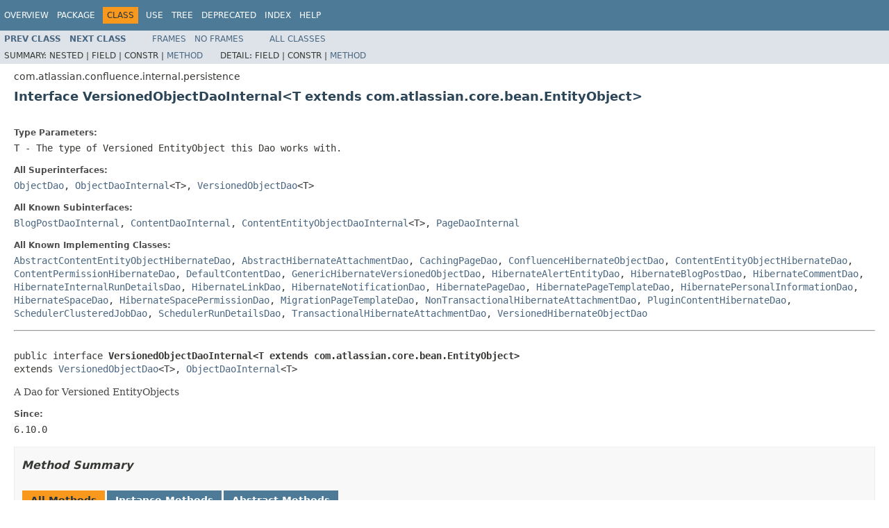

--- FILE ---
content_type: text/html
request_url: https://docs.atlassian.com/ConfluenceServer/javadoc/7.4.7/com/atlassian/confluence/internal/persistence/VersionedObjectDaoInternal.html
body_size: 3585
content:
<!DOCTYPE HTML PUBLIC "-//W3C//DTD HTML 4.01 Transitional//EN" "http://www.w3.org/TR/html4/loose.dtd">
<!-- NewPage -->
<html lang="en">
<head>
<!-- Generated by javadoc (1.8.0_265) on Wed Feb 03 02:43:37 UTC 2021 -->
<meta http-equiv="Content-Type" content="text/html; charset=UTF-8">
<title>VersionedObjectDaoInternal (Atlassian Confluence 7.4.7 API)</title>
<meta name="date" content="2021-02-03">
<link rel="stylesheet" type="text/css" href="../../../../../stylesheet.css" title="Style">
<script type="text/javascript" src="../../../../../script.js"></script>
   <script type="text/javascript" src="https://atl-global.atlassian.com/js/atl-global.min.js"></script>   <script class="optanon-category-2" type="text/plain">ace.analytics.Initializer.initWithPageAnalytics('BpJ1LB9DeVf9cx42UDsc5VCqZvJQ60dC');</script>   <style>     body .optanon-alert-box-wrapper 
     { 
       width: auto; 
       margin-right: 12px; 
     }   </style>   <script type="text/javascript" src="https://cdn.cookielaw.org/consent/141bbadf-8293-4d74-9552-81ec52e16c66.js"></script>   <script type="text/javascript">   window.addEventListener('load', function () { 
          const toggle = document.createElement('a'); 
          toggle.className = 'optanon-toggle-display'; 
          toggle.innerText = 'View cookie preferences'; 
          toggle.style.cursor = 'pointer';  
          if (document.getElementsByClassName('gc-documentation').length) { 
            toggle.style.marginBottom = '20px'; 
           toggle.style.marginLeft =  '30px'; 
            toggle.style.display = 'inline-block'; 
            const docContent = document.getElementById('doc-content'); 
            docContent.appendChild(toggle); 
          } else if (document.querySelectorAll('nav.wy-nav-side .wy-menu').length) { 
            const sideNavMenu = document.querySelectorAll('nav.wy-nav-side .wy-menu')[0].firstElementChild; 
            sideNavMenu.appendChild(toggle); 
          } else { 
            toggle.style.marginBottom = '20px'; 
            toggle.style.display = 'inline-block'; 
            document.body.appendChild(toggle); 
          } 
        }); 
   
   </script>   </head>
<body>
<script type="text/javascript"><!--
    try {
        if (location.href.indexOf('is-external=true') == -1) {
            parent.document.title="VersionedObjectDaoInternal (Atlassian Confluence 7.4.7 API)";
        }
    }
    catch(err) {
    }
//-->
var methods = {"i0":6};
var tabs = {65535:["t0","All Methods"],2:["t2","Instance Methods"],4:["t3","Abstract Methods"]};
var altColor = "altColor";
var rowColor = "rowColor";
var tableTab = "tableTab";
var activeTableTab = "activeTableTab";
</script>
<noscript>
<div>JavaScript is disabled on your browser.</div>
</noscript>
<!-- ========= START OF TOP NAVBAR ======= -->
<div class="topNav"><a name="navbar.top">
<!--   -->
</a>
<div class="skipNav"><a href="#skip.navbar.top" title="Skip navigation links">Skip navigation links</a></div>
<a name="navbar.top.firstrow">
<!--   -->
</a>
<ul class="navList" title="Navigation">
<li><a href="../../../../../overview-summary.html">Overview</a></li>
<li><a href="package-summary.html">Package</a></li>
<li class="navBarCell1Rev">Class</li>
<li><a href="class-use/VersionedObjectDaoInternal.html">Use</a></li>
<li><a href="package-tree.html">Tree</a></li>
<li><a href="../../../../../deprecated-list.html">Deprecated</a></li>
<li><a href="../../../../../index-all.html">Index</a></li>
<li><a href="../../../../../help-doc.html">Help</a></li>
</ul>
</div>
<div class="subNav">
<ul class="navList">
<li><a href="../../../../../com/atlassian/confluence/internal/persistence/ObjectDaoInternal.html" title="interface in com.atlassian.confluence.internal.persistence"><span class="typeNameLink">Prev&nbsp;Class</span></a></li>
<li><a href="../../../../../com/atlassian/confluence/internal/persistence/VersionHistoryDaoInternal.html" title="interface in com.atlassian.confluence.internal.persistence"><span class="typeNameLink">Next&nbsp;Class</span></a></li>
</ul>
<ul class="navList">
<li><a href="../../../../../index.html?com/atlassian/confluence/internal/persistence/VersionedObjectDaoInternal.html" target="_top">Frames</a></li>
<li><a href="VersionedObjectDaoInternal.html" target="_top">No&nbsp;Frames</a></li>
</ul>
<ul class="navList" id="allclasses_navbar_top">
<li><a href="../../../../../allclasses-noframe.html">All&nbsp;Classes</a></li>
</ul>
<div>
<script type="text/javascript"><!--
  allClassesLink = document.getElementById("allclasses_navbar_top");
  if(window==top) {
    allClassesLink.style.display = "block";
  }
  else {
    allClassesLink.style.display = "none";
  }
  //-->
</script>
</div>
<div>
<ul class="subNavList">
<li>Summary:&nbsp;</li>
<li>Nested&nbsp;|&nbsp;</li>
<li>Field&nbsp;|&nbsp;</li>
<li>Constr&nbsp;|&nbsp;</li>
<li><a href="#method.summary">Method</a></li>
</ul>
<ul class="subNavList">
<li>Detail:&nbsp;</li>
<li>Field&nbsp;|&nbsp;</li>
<li>Constr&nbsp;|&nbsp;</li>
<li><a href="#method.detail">Method</a></li>
</ul>
</div>
<a name="skip.navbar.top">
<!--   -->
</a></div>
<!-- ========= END OF TOP NAVBAR ========= -->
<!-- ======== START OF CLASS DATA ======== -->
<div class="header">
<div class="subTitle">com.atlassian.confluence.internal.persistence</div>
<h2 title="Interface VersionedObjectDaoInternal" class="title">Interface VersionedObjectDaoInternal&lt;T extends com.atlassian.core.bean.EntityObject&gt;</h2>
</div>
<div class="contentContainer">
<div class="description">
<ul class="blockList">
<li class="blockList">
<dl>
<dt><span class="paramLabel">Type Parameters:</span></dt>
<dd><code>T</code> - The type of Versioned EntityObject this Dao works with.</dd>
</dl>
<dl>
<dt>All Superinterfaces:</dt>
<dd><a href="../../../../../bucket/core/persistence/ObjectDao.html" title="interface in bucket.core.persistence">ObjectDao</a>, <a href="../../../../../com/atlassian/confluence/internal/persistence/ObjectDaoInternal.html" title="interface in com.atlassian.confluence.internal.persistence">ObjectDaoInternal</a>&lt;T&gt;, <a href="../../../../../com/atlassian/confluence/core/persistence/VersionedObjectDao.html" title="interface in com.atlassian.confluence.core.persistence">VersionedObjectDao</a>&lt;T&gt;</dd>
</dl>
<dl>
<dt>All Known Subinterfaces:</dt>
<dd><a href="../../../../../com/atlassian/confluence/internal/pages/persistence/BlogPostDaoInternal.html" title="interface in com.atlassian.confluence.internal.pages.persistence">BlogPostDaoInternal</a>, <a href="../../../../../com/atlassian/confluence/internal/content/render/xhtml/migration/ContentDaoInternal.html" title="interface in com.atlassian.confluence.internal.content.render.xhtml.migration">ContentDaoInternal</a>, <a href="../../../../../com/atlassian/confluence/internal/persistence/ContentEntityObjectDaoInternal.html" title="interface in com.atlassian.confluence.internal.persistence">ContentEntityObjectDaoInternal</a>&lt;T&gt;, <a href="../../../../../com/atlassian/confluence/internal/pages/persistence/PageDaoInternal.html" title="interface in com.atlassian.confluence.internal.pages.persistence">PageDaoInternal</a></dd>
</dl>
<dl>
<dt>All Known Implementing Classes:</dt>
<dd><a href="../../../../../com/atlassian/confluence/internal/persistence/hibernate/AbstractContentEntityObjectHibernateDao.html" title="class in com.atlassian.confluence.internal.persistence.hibernate">AbstractContentEntityObjectHibernateDao</a>, <a href="../../../../../com/atlassian/confluence/pages/persistence/dao/hibernate/AbstractHibernateAttachmentDao.html" title="class in com.atlassian.confluence.pages.persistence.dao.hibernate">AbstractHibernateAttachmentDao</a>, <a href="../../../../../com/atlassian/confluence/pages/persistence/dao/hibernate/CachingPageDao.html" title="class in com.atlassian.confluence.pages.persistence.dao.hibernate">CachingPageDao</a>, <a href="../../../../../com/atlassian/confluence/core/persistence/hibernate/ConfluenceHibernateObjectDao.html" title="class in com.atlassian.confluence.core.persistence.hibernate">ConfluenceHibernateObjectDao</a>, <a href="../../../../../com/atlassian/confluence/core/persistence/hibernate/ContentEntityObjectHibernateDao.html" title="class in com.atlassian.confluence.core.persistence.hibernate">ContentEntityObjectHibernateDao</a>, <a href="../../../../../com/atlassian/confluence/core/persistence/hibernate/ContentPermissionHibernateDao.html" title="class in com.atlassian.confluence.core.persistence.hibernate">ContentPermissionHibernateDao</a>, <a href="../../../../../com/atlassian/confluence/content/render/xhtml/migration/DefaultContentDao.html" title="class in com.atlassian.confluence.content.render.xhtml.migration">DefaultContentDao</a>, <a href="../../../../../com/atlassian/confluence/core/persistence/hibernate/GenericHibernateVersionedObjectDao.html" title="class in com.atlassian.confluence.core.persistence.hibernate">GenericHibernateVersionedObjectDao</a>, <a href="../../../../../com/atlassian/confluence/internal/diagnostics/persistence/dao/hibernate/HibernateAlertEntityDao.html" title="class in com.atlassian.confluence.internal.diagnostics.persistence.dao.hibernate">HibernateAlertEntityDao</a>, <a href="../../../../../com/atlassian/confluence/pages/persistence/dao/hibernate/HibernateBlogPostDao.html" title="class in com.atlassian.confluence.pages.persistence.dao.hibernate">HibernateBlogPostDao</a>, <a href="../../../../../com/atlassian/confluence/pages/persistence/dao/hibernate/HibernateCommentDao.html" title="class in com.atlassian.confluence.pages.persistence.dao.hibernate">HibernateCommentDao</a>, <a href="../../../../../com/atlassian/confluence/internal/schedule/persistence/dao/HibernateInternalRunDetailsDao.html" title="class in com.atlassian.confluence.internal.schedule.persistence.dao">HibernateInternalRunDetailsDao</a>, <a href="../../../../../com/atlassian/confluence/links/persistence/dao/hibernate/HibernateLinkDao.html" title="class in com.atlassian.confluence.links.persistence.dao.hibernate">HibernateLinkDao</a>, <a href="../../../../../com/atlassian/confluence/mail/notification/persistence/dao/hibernate/HibernateNotificationDao.html" title="class in com.atlassian.confluence.mail.notification.persistence.dao.hibernate">HibernateNotificationDao</a>, <a href="../../../../../com/atlassian/confluence/pages/persistence/dao/hibernate/HibernatePageDao.html" title="class in com.atlassian.confluence.pages.persistence.dao.hibernate">HibernatePageDao</a>, <a href="../../../../../com/atlassian/confluence/pages/templates/persistence/dao/hibernate/HibernatePageTemplateDao.html" title="class in com.atlassian.confluence.pages.templates.persistence.dao.hibernate">HibernatePageTemplateDao</a>, <a href="../../../../../com/atlassian/confluence/user/persistence/dao/hibernate/HibernatePersonalInformationDao.html" title="class in com.atlassian.confluence.user.persistence.dao.hibernate">HibernatePersonalInformationDao</a>, <a href="../../../../../com/atlassian/confluence/spaces/persistence/dao/hibernate/HibernateSpaceDao.html" title="class in com.atlassian.confluence.spaces.persistence.dao.hibernate">HibernateSpaceDao</a>, <a href="../../../../../com/atlassian/confluence/security/persistence/dao/hibernate/HibernateSpacePermissionDao.html" title="class in com.atlassian.confluence.security.persistence.dao.hibernate">HibernateSpacePermissionDao</a>, <a href="../../../../../com/atlassian/confluence/content/render/xhtml/migration/MigrationPageTemplateDao.html" title="class in com.atlassian.confluence.content.render.xhtml.migration">MigrationPageTemplateDao</a>, <a href="../../../../../com/atlassian/confluence/pages/persistence/dao/hibernate/NonTransactionalHibernateAttachmentDao.html" title="class in com.atlassian.confluence.pages.persistence.dao.hibernate">NonTransactionalHibernateAttachmentDao</a>, <a href="../../../../../com/atlassian/confluence/content/persistence/hibernate/PluginContentHibernateDao.html" title="class in com.atlassian.confluence.content.persistence.hibernate">PluginContentHibernateDao</a>, <a href="../../../../../com/atlassian/confluence/impl/schedule/caesium/SchedulerClusteredJobDao.html" title="class in com.atlassian.confluence.impl.schedule.caesium">SchedulerClusteredJobDao</a>, <a href="../../../../../com/atlassian/confluence/impl/schedule/caesium/SchedulerRunDetailsDao.html" title="class in com.atlassian.confluence.impl.schedule.caesium">SchedulerRunDetailsDao</a>, <a href="../../../../../com/atlassian/confluence/pages/persistence/dao/hibernate/TransactionalHibernateAttachmentDao.html" title="class in com.atlassian.confluence.pages.persistence.dao.hibernate">TransactionalHibernateAttachmentDao</a>, <a href="../../../../../com/atlassian/confluence/core/persistence/hibernate/VersionedHibernateObjectDao.html" title="class in com.atlassian.confluence.core.persistence.hibernate">VersionedHibernateObjectDao</a></dd>
</dl>
<hr>
<br>
<pre>public interface <span class="typeNameLabel">VersionedObjectDaoInternal&lt;T extends com.atlassian.core.bean.EntityObject&gt;</span>
extends <a href="../../../../../com/atlassian/confluence/core/persistence/VersionedObjectDao.html" title="interface in com.atlassian.confluence.core.persistence">VersionedObjectDao</a>&lt;T&gt;, <a href="../../../../../com/atlassian/confluence/internal/persistence/ObjectDaoInternal.html" title="interface in com.atlassian.confluence.internal.persistence">ObjectDaoInternal</a>&lt;T&gt;</pre>
<div class="block">A Dao for Versioned EntityObjects</div>
<dl>
<dt><span class="simpleTagLabel">Since:</span></dt>
<dd>6.10.0</dd>
</dl>
</li>
</ul>
</div>
<div class="summary">
<ul class="blockList">
<li class="blockList">
<!-- ========== METHOD SUMMARY =========== -->
<ul class="blockList">
<li class="blockList"><a name="method.summary">
<!--   -->
</a>
<h3>Method Summary</h3>
<table class="memberSummary" border="0" cellpadding="3" cellspacing="0" summary="Method Summary table, listing methods, and an explanation">
<caption><span id="t0" class="activeTableTab"><span>All Methods</span><span class="tabEnd">&nbsp;</span></span><span id="t2" class="tableTab"><span><a href="javascript:show(2);">Instance Methods</a></span><span class="tabEnd">&nbsp;</span></span><span id="t3" class="tableTab"><span><a href="javascript:show(4);">Abstract Methods</a></span><span class="tabEnd">&nbsp;</span></span></caption>
<tr>
<th class="colFirst" scope="col">Modifier and Type</th>
<th class="colLast" scope="col">Method and Description</th>
</tr>
<tr id="i0" class="altColor">
<td class="colFirst"><code>void</code></td>
<td class="colLast"><code><span class="memberNameLink"><a href="../../../../../com/atlassian/confluence/internal/persistence/VersionedObjectDaoInternal.html#saveEntity-T-T-">saveEntity</a></span>(<a href="../../../../../com/atlassian/confluence/internal/persistence/VersionedObjectDaoInternal.html" title="type parameter in VersionedObjectDaoInternal">T</a>&nbsp;currentObject,
          <a href="../../../../../com/atlassian/confluence/internal/persistence/VersionedObjectDaoInternal.html" title="type parameter in VersionedObjectDaoInternal">T</a>&nbsp;originalObject)</code>
<div class="block">Saves the given current object and historical object.</div>
</td>
</tr>
</table>
<ul class="blockList">
<li class="blockList"><a name="methods.inherited.from.class.com.atlassian.confluence.core.persistence.VersionedObjectDao">
<!--   -->
</a>
<h3>Methods inherited from interface&nbsp;com.atlassian.confluence.core.persistence.<a href="../../../../../com/atlassian/confluence/core/persistence/VersionedObjectDao.html" title="interface in com.atlassian.confluence.core.persistence">VersionedObjectDao</a></h3>
<code><a href="../../../../../com/atlassian/confluence/core/persistence/VersionedObjectDao.html#findLatestVersionsCount--">findLatestVersionsCount</a>, <a href="../../../../../com/atlassian/confluence/core/persistence/VersionedObjectDao.html#findLatestVersionsIterator--">findLatestVersionsIterator</a>, <a href="../../../../../com/atlassian/confluence/core/persistence/VersionedObjectDao.html#save-com.atlassian.core.bean.EntityObject-com.atlassian.core.bean.EntityObject-">save</a></code></li>
</ul>
<ul class="blockList">
<li class="blockList"><a name="methods.inherited.from.class.com.atlassian.confluence.internal.persistence.ObjectDaoInternal">
<!--   -->
</a>
<h3>Methods inherited from interface&nbsp;com.atlassian.confluence.internal.persistence.<a href="../../../../../com/atlassian/confluence/internal/persistence/ObjectDaoInternal.html" title="interface in com.atlassian.confluence.internal.persistence">ObjectDaoInternal</a></h3>
<code><a href="../../../../../com/atlassian/confluence/internal/persistence/ObjectDaoInternal.html#findAll--">findAll</a>, <a href="../../../../../com/atlassian/confluence/internal/persistence/ObjectDaoInternal.html#findAllSorted-java.lang.String-">findAllSorted</a>, <a href="../../../../../com/atlassian/confluence/internal/persistence/ObjectDaoInternal.html#findAllSorted-java.lang.String-boolean-int-int-">findAllSorted</a>, <a href="../../../../../com/atlassian/confluence/internal/persistence/ObjectDaoInternal.html#findByClassIds-java.lang.Iterable-com.atlassian.confluence.api.model.pagination.LimitedRequest-com.google.common.base.Predicate-">findByClassIds</a>, <a href="../../../../../com/atlassian/confluence/internal/persistence/ObjectDaoInternal.html#findByClassIdsFiltered-java.lang.Iterable-com.atlassian.confluence.api.model.pagination.LimitedRequest-java.util.function.Predicate-">findByClassIdsFiltered</a>, <a href="../../../../../com/atlassian/confluence/internal/persistence/ObjectDaoInternal.html#getPersistentClass--">getPersistentClass</a>, <a href="../../../../../com/atlassian/confluence/internal/persistence/ObjectDaoInternal.html#refresh-com.atlassian.core.bean.EntityObject-">refresh</a>, <a href="../../../../../com/atlassian/confluence/internal/persistence/ObjectDaoInternal.html#refreshEntity-T-">refreshEntity</a>, <a href="../../../../../com/atlassian/confluence/internal/persistence/ObjectDaoInternal.html#remove-com.atlassian.core.bean.EntityObject-">remove</a>, <a href="../../../../../com/atlassian/confluence/internal/persistence/ObjectDaoInternal.html#removeEntity-T-">removeEntity</a>, <a href="../../../../../com/atlassian/confluence/internal/persistence/ObjectDaoInternal.html#replicate-java.lang.Object-">replicate</a>, <a href="../../../../../com/atlassian/confluence/internal/persistence/ObjectDaoInternal.html#replicateEntity-T-">replicateEntity</a>, <a href="../../../../../com/atlassian/confluence/internal/persistence/ObjectDaoInternal.html#save-com.atlassian.core.bean.EntityObject-">save</a>, <a href="../../../../../com/atlassian/confluence/internal/persistence/ObjectDaoInternal.html#saveEntity-T-">saveEntity</a>, <a href="../../../../../com/atlassian/confluence/internal/persistence/ObjectDaoInternal.html#saveRaw-com.atlassian.core.bean.EntityObject-">saveRaw</a>, <a href="../../../../../com/atlassian/confluence/internal/persistence/ObjectDaoInternal.html#saveRawEntity-T-">saveRawEntity</a></code></li>
</ul>
</li>
</ul>
</li>
</ul>
</div>
<div class="details">
<ul class="blockList">
<li class="blockList">
<!-- ============ METHOD DETAIL ========== -->
<ul class="blockList">
<li class="blockList"><a name="method.detail">
<!--   -->
</a>
<h3>Method Detail</h3>
<a name="saveEntity-com.atlassian.core.bean.EntityObject-com.atlassian.core.bean.EntityObject-">
<!--   -->
</a><a name="saveEntity-T-T-">
<!--   -->
</a>
<ul class="blockListLast">
<li class="blockList">
<h4>saveEntity</h4>
<pre>void&nbsp;saveEntity(<a href="../../../../../com/atlassian/confluence/internal/persistence/VersionedObjectDaoInternal.html" title="type parameter in VersionedObjectDaoInternal">T</a>&nbsp;currentObject,
                <a href="../../../../../com/atlassian/confluence/internal/persistence/VersionedObjectDaoInternal.html" title="type parameter in VersionedObjectDaoInternal">T</a>&nbsp;originalObject)</pre>
<div class="block">Saves the given current object and historical object.</div>
<dl>
<dt><span class="paramLabel">Parameters:</span></dt>
<dd><code>currentObject</code> - the current object.</dd>
<dd><code>originalObject</code> - the original object. This will be mutated to become a historical version as part of this save.</dd>
</dl>
</li>
</ul>
</li>
</ul>
</li>
</ul>
</div>
</div>
<!-- ========= END OF CLASS DATA ========= -->
<!-- ======= START OF BOTTOM NAVBAR ====== -->
<div class="bottomNav"><a name="navbar.bottom">
<!--   -->
</a>
<div class="skipNav"><a href="#skip.navbar.bottom" title="Skip navigation links">Skip navigation links</a></div>
<a name="navbar.bottom.firstrow">
<!--   -->
</a>
<ul class="navList" title="Navigation">
<li><a href="../../../../../overview-summary.html">Overview</a></li>
<li><a href="package-summary.html">Package</a></li>
<li class="navBarCell1Rev">Class</li>
<li><a href="class-use/VersionedObjectDaoInternal.html">Use</a></li>
<li><a href="package-tree.html">Tree</a></li>
<li><a href="../../../../../deprecated-list.html">Deprecated</a></li>
<li><a href="../../../../../index-all.html">Index</a></li>
<li><a href="../../../../../help-doc.html">Help</a></li>
</ul>
</div>
<div class="subNav">
<ul class="navList">
<li><a href="../../../../../com/atlassian/confluence/internal/persistence/ObjectDaoInternal.html" title="interface in com.atlassian.confluence.internal.persistence"><span class="typeNameLink">Prev&nbsp;Class</span></a></li>
<li><a href="../../../../../com/atlassian/confluence/internal/persistence/VersionHistoryDaoInternal.html" title="interface in com.atlassian.confluence.internal.persistence"><span class="typeNameLink">Next&nbsp;Class</span></a></li>
</ul>
<ul class="navList">
<li><a href="../../../../../index.html?com/atlassian/confluence/internal/persistence/VersionedObjectDaoInternal.html" target="_top">Frames</a></li>
<li><a href="VersionedObjectDaoInternal.html" target="_top">No&nbsp;Frames</a></li>
</ul>
<ul class="navList" id="allclasses_navbar_bottom">
<li><a href="../../../../../allclasses-noframe.html">All&nbsp;Classes</a></li>
</ul>
<div>
<script type="text/javascript"><!--
  allClassesLink = document.getElementById("allclasses_navbar_bottom");
  if(window==top) {
    allClassesLink.style.display = "block";
  }
  else {
    allClassesLink.style.display = "none";
  }
  //-->
</script>
</div>
<div>
<ul class="subNavList">
<li>Summary:&nbsp;</li>
<li>Nested&nbsp;|&nbsp;</li>
<li>Field&nbsp;|&nbsp;</li>
<li>Constr&nbsp;|&nbsp;</li>
<li><a href="#method.summary">Method</a></li>
</ul>
<ul class="subNavList">
<li>Detail:&nbsp;</li>
<li>Field&nbsp;|&nbsp;</li>
<li>Constr&nbsp;|&nbsp;</li>
<li><a href="#method.detail">Method</a></li>
</ul>
</div>
<a name="skip.navbar.bottom">
<!--   -->
</a></div>
<!-- ======== END OF BOTTOM NAVBAR ======= -->
<p class="legalCopy"><small>Copyright &#169; 2003&#x2013;2021 <a href="https://www.atlassian.com/">Atlassian</a>. All rights reserved.</small></p>
</body>
</html>
